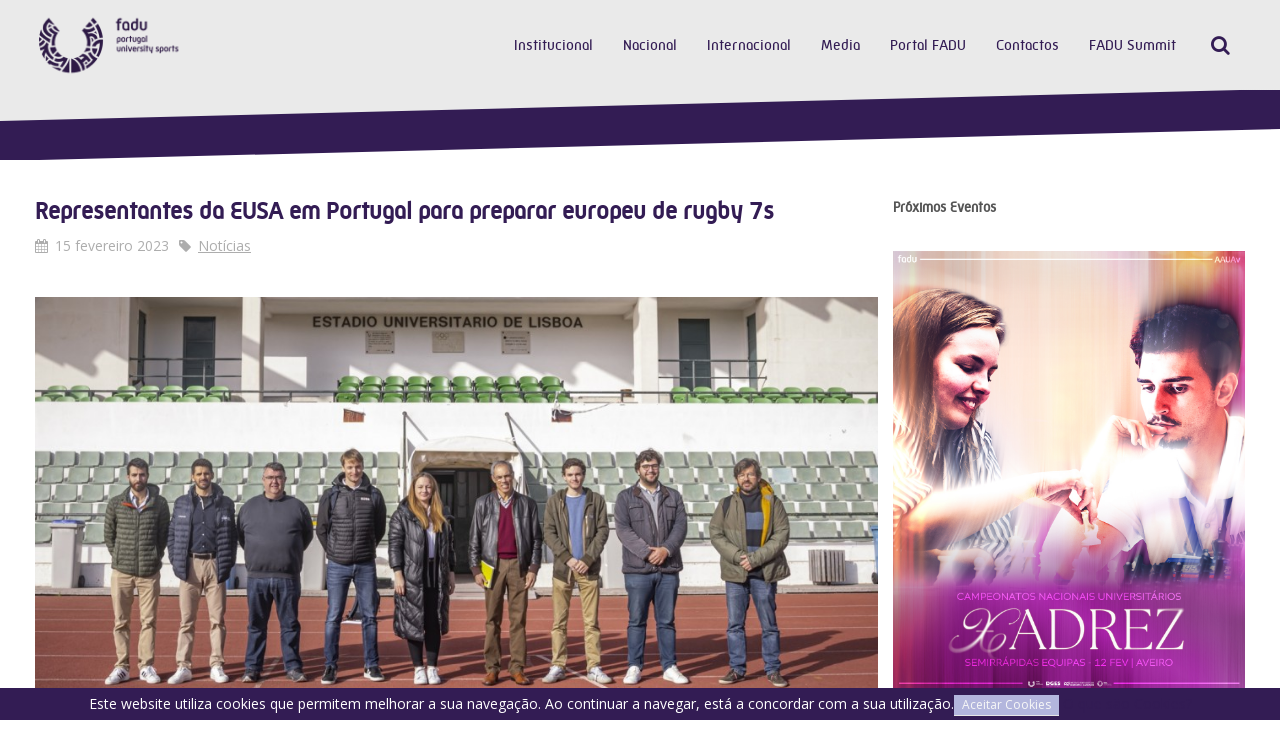

--- FILE ---
content_type: text/html; charset=utf-8
request_url: https://www.fadu.pt/institucional/outros/politica-privacidade/84-artigos/comunicacao/3173-representantes-da-eusa-em-portugal-para-preparar-europeu-de-rugby-7s
body_size: 7991
content:
<!DOCTYPE HTML>
<html lang="pt-pt" dir="ltr"  data-config='{"twitter":0,"plusone":0,"facebook":0,"style":"fadu"}'>

<head>
<meta charset="utf-8">
<meta http-equiv="X-UA-Compatible" content="IE=edge">
<meta name="viewport" content="width=device-width, initial-scale=1">
<base href="http://www.fadu.pt/institucional/outros/politica-privacidade/84-artigos/comunicacao/3173-representantes-da-eusa-em-portugal-para-preparar-europeu-de-rugby-7s" />
	<meta name="keywords" content="federação, académica, desporto, universitário, ensino, superior, fadu, formação, educação, universíadas, eug, mundiais, europeus, cnu, eusa" />
	<meta name="description" content="A Federação Académica do Desporto Universitário é uma federação desportiva que foca o desporto como uma ferramenta na formação e educação." />
	<meta name="generator" content="Joomla! - Open Source Content Management" />
	<title>FADU - Representantes da EUSA em Portugal para preparar europeu de rugby 7s</title>
	<link href="http://www.fadu.pt/component/search/?Itemid=1200&amp;catid=84&amp;id=3173&amp;format=opensearch" rel="search" title="Pesquisar FADU" type="application/opensearchdescription+xml" />
	<link href="/templates/yoo_capture/favicon.ico" rel="shortcut icon" type="image/vnd.microsoft.icon" />
	<style type="text/css">

#goog-gt-tt {display:none !important;}
.goog-te-banner-frame {display:none !important;}
.goog-te-menu-value:hover {text-decoration:none !important;}
body {top:0 !important;}
#google_translate_element2 {display:none!important;}

            a.flag {text-decoration:none;}
            a.flag img {vertical-align:middle;padding:0;margin:0;border:0;display:inline;height:16px;opacity:0.8;}
            a.flag:hover img {opacity:1;}
            a.flag span {margin-right:5px;font-size:15px;vertical-align:middle;}
        
	</style>
	<script src="/media/template/gzip.php?jquery.min-e19309b6.js" type="text/javascript"></script>
	<script src="/media/template/gzip.php?jquery-noconflict-15330771.js" type="text/javascript"></script>
	<script src="/media/template/gzip.php?jquery-migrate.min-05201a69.js" type="text/javascript"></script>
	<script src="/media/template/gzip.php?bootstrap.min-e15eedf3.js" type="text/javascript"></script>
	<script src="/media/widgetkit/uikit-4341fa89.js" type="text/javascript"></script>
	<script src="/media/widgetkit/wk-scripts-402603c6.js" type="text/javascript"></script>
	<script type="text/javascript">
GOOGLE_MAPS_API_KEY = "AIzaSyAazQLK1y4WzYphbtEYnd8D-0vGat82UKI";
	</script>
	<meta property="og:title" content="Representantes da EUSA em Portugal para preparar europeu de rugby 7s"/>
	<meta property="og:url" content="http://www.fadu.pt/institucional/outros/politica-privacidade/84-artigos/comunicacao/3173-representantes-da-eusa-em-portugal-para-preparar-europeu-de-rugby-7s"/>
	<meta property="og:site_name" content="FADU - Portugal University Sports"/>
	<meta property="og:description" content="A Federação Académica do Desporto Universitário é uma federação desportiva que foca o desporto como uma ferramenta na formação e educação."/>
	<meta property="og:image" content="https://www.fadu.pt/"/>
	<meta property="og:type" content="article"/>

<link rel="apple-touch-icon-precomposed" href="/templates/yoo_capture/apple_touch_icon.png">
<link rel="stylesheet" href="/media/template/gzip.php?bootstrap-c2b17699.css">
<link rel="stylesheet" href="/media/template/gzip.php?theme-9d2e49ca.css">
<script src="/media/template/gzip.php?theme-efacf8c5.js"></script>
  <!-- Global site tag (gtag.js) - Google Analytics -->
<script async src="https://www.googletagmanager.com/gtag/js?id=UA-162375900-1"></script>
<script>
  window.dataLayer = window.dataLayer || [];
  function gtag(){dataLayer.push(arguments);}
  gtag('js', new Date());

  gtag('config', 'UA-162375900-1');
</script>

</head>

<body class="tm-sidebar-a-right tm-sidebars-1 tm-isblog   tm-fixed-navbar">

		
				<div class="tm-block tm-headerbar uk-clearfix  tm-slant-bottom">
			<div class="uk-container uk-container-center">

								<a class="uk-navbar-brand uk-hidden-small" href="https://www.fadu.pt">
	<img src="/images/assets/logotipo-fadu-retina.png" width="300" alt=""/></a>
				
				
								<div class="uk-navbar-flip">
					<div class="uk-navbar-content uk-visible-large">
<form id="search-139-6970af5390dd4" class="uk-search" action="/institucional/outros/politica-privacidade" method="post" data-uk-search="{'source': '/component/search/?tmpl=raw&amp;type=json&amp;ordering=&amp;searchphrase=all', 'param': 'searchword', 'msgResultsHeader': 'Resultados da Pesquisa', 'msgMoreResults': 'Mais resultados', 'msgNoResults': 'Não foram encontrados resultados', flipDropdown: 1}">
	<input class="uk-search-field" type="text" name="searchword" placeholder="pesquisar...">
	<input type="hidden" name="task"   value="search">
	<input type="hidden" name="option" value="com_search">
	<input type="hidden" name="Itemid" value="1200">
</form>
</div>
				</div>
				
								<div class="uk-navbar-flip uk-hidden-small">
					<ul class="uk-navbar-nav uk-hidden-small"><li class="uk-parent uk-active" data-uk-dropdown="{'preventflip':'y'}" aria-haspopup="true" aria-expanded="false"><a href="#">Institucional</a>
<div class="uk-dropdown uk-dropdown-navbar uk-dropdown-width-4" style="min-width: 720px; max-width: 720px; width:180px;"><div class="uk-grid uk-dropdown-grid"><div class="uk-width-1-4"><ul class="uk-nav uk-nav-navbar"><li class="uk-parent uk-nav-header">Estrutura
<ul class="uk-nav-sub"><li><a href="/institucional/estrutura/associados">Associados</a></li><li><a href="/institucional/estrutura/orgaos-sociais">Orgãos Sociais</a></li><li><a href="/institucional/estrutura/planos-relatorios">Planos e Relatórios</a></li></ul></li></ul></div><div class="uk-width-1-4"><ul class="uk-nav uk-nav-navbar"><li class="uk-parent uk-nav-header">Info
<ul class="uk-nav-sub"><li><a href="/institucional/info/historia">História</a></li><li><a href="/institucional/info/estatutos-e-regulamentos">Estatutos e Regulamentos</a></li><li><a href="/institucional/info/comunicados">Comunicados</a></li></ul></li></ul></div><div class="uk-width-1-4"><ul class="uk-nav uk-nav-navbar"><li class="uk-parent uk-active uk-nav-header">Outros
<ul class="uk-nav-sub"><li><a href="/institucional/outros/legislacao">Legislação</a></li><li><a href="/institucional/outros/seguro-desportivo">Seguro Desportivo</a></li><li><a href="/institucional/outros/antidopagem">Antidopagem</a></li><li><a href="/institucional/outros/etica-no-desporto">Ética no Desporto</a></li><li><a href="/institucional/outros/deliberacoes-cj">Deliberações CJ</a></li><li class="uk-active"><a href="/institucional/outros/politica-privacidade">Política Privacidade</a></li><li><a href="https://forms.office.com/e/uhqu7zR45M" target="_blank" rel="noopener noreferrer">Portal Denúncia</a></li></ul></li></ul></div><div class="uk-width-1-4"><ul class="uk-nav uk-nav-navbar"><li class="uk-parent uk-nav-header">Assembleia Geral
<ul class="uk-nav-sub"><li><a href="/institucional/assembleia-geral/reunioes">Reuniões</a></li><li><a href="/institucional/assembleia-geral/mapa-de-delegados">Mapa de Delegados</a></li><li><a href="/institucional/assembleia-geral/eleicao-de-delegados">Eleição de Delegados</a></li><li><a href="/institucional/assembleia-geral/eleicao-de-orgaos-sociais">Eleição de Orgãos Sociais</a></li><li><a href="/institucional/assembleia-geral/novos-associados">Novos Associados</a></li></ul></li></ul></div></div></div></li><li class="uk-parent" data-uk-dropdown="{'preventflip':'y'}" aria-haspopup="true" aria-expanded="false"><a href="#">Nacional</a>
<div class="uk-dropdown uk-dropdown-navbar uk-dropdown-width-3" style="min-width: 540px; max-width: 540px; width:180px;"><div class="uk-grid uk-dropdown-grid"><div class="uk-width-1-3"><ul class="uk-nav uk-nav-navbar"><li class="uk-parent uk-nav-header">Competição
<ul class="uk-nav-sub"><li><a href="/nacional/competicao/calendario">Calendário</a></li><li><a href="/nacional/competicao/inscricao">Inscrição</a></li><li><a href="/nacional/competicao/disciplina">Disciplina</a></li></ul></li><li class="uk-parent uk-nav-header">Eventos Desportivos
<ul class="uk-nav-sub"><li><a href="https://portalfadu.pt/UBase/TodosEventos.aspx?f=new&amp;is_fadu=1">A Realizar</a></li><li><a href="https://portalfadu.pt/UBase/TodosEventos.aspx?f=old&amp;is_fadu=1">Realizados</a></li></ul></li></ul></div><div class="uk-width-1-3"><ul class="uk-nav uk-nav-navbar"><li class="uk-parent uk-nav-header">Outras Informações
<ul class="uk-nav-sub"><li><a href="/nacional/outras-informacoes/medalheiro">Medalheiro</a></li><li><a href="/nacional/outras-informacoes/ranking">Ranking</a></li><li><a href="/nacional/outras-informacoes/recordes">Recordes</a></li><li><a href="/nacional/outras-informacoes/trofeu-universitario-de-clubes">Troféu Universitário de Clubes</a></li></ul></li><li class="uk-parent uk-nav-header">Regional
<ul class="uk-nav-sub"><li><a href="https://www.fap.pt/atividade/academia-viva/campeonatos-academicos-do-porto">Campeonatos Académicos do Porto</a></li><li><a href="https://adesl.pt/">Campeonatos Universitários de Lisboa</a></li></ul></li></ul></div><div class="uk-width-1-3"><ul class="uk-nav uk-nav-navbar"><li class="uk-parent uk-nav-header">Esports
<ul class="uk-nav-sub"><li><a href="https://esports.fadu.pt/" target="_blank" rel="noopener noreferrer">eFADU</a></li></ul></li></ul></div></div></div></li><li class="uk-parent" data-uk-dropdown="{'preventflip':'y'}" aria-haspopup="true" aria-expanded="false"><a href="#">Internacional</a>
<div class="uk-dropdown uk-dropdown-navbar uk-dropdown-width-1"><div class="uk-grid uk-dropdown-grid"><div class="uk-width-1-1"><ul class="uk-nav uk-nav-navbar"><li class="uk-parent uk-nav-header">FISU
<ul class="uk-nav-sub"><li class="uk-nav-header">Mundiais
</li><li><a href="/internacional/fisu/medalheiro-mundiais">Medalheiro</a></li><li class="uk-nav-header">Universíadas
</li><li><a href="/internacional/fisu/jogos-mundiais-universitarios">Universíadas de Verão</a></li><li><a href="/internacional/fisu/medalheiro-universiadas">Medalheiro</a></li></ul></li><li class="uk-parent uk-nav-header">EUSA
<ul class="uk-nav-sub"><li><a href="/internacional/eusa/eusa-championships">Campeonatos Europeus</a></li><li><a href="/internacional/eusa/medalheiro-eusa">Medalheiro</a></li></ul></li><li class="uk-nav-header">Organizações em Portugal
</li><li><a href="/internacional/em-portugal">Histórico</a></li></ul></div></div></div></li><li class="uk-parent" data-uk-dropdown="{'preventflip':'y'}" aria-haspopup="true" aria-expanded="false"><a href="#">Media</a>
<div class="uk-dropdown uk-dropdown-navbar uk-dropdown-width-2"><div class="uk-grid uk-dropdown-grid"><div class="uk-width-1-2"><ul class="uk-nav uk-nav-navbar"><li class="uk-parent uk-nav-header">Multimédia
<ul class="uk-nav-sub"><li><a href="https://linktr.ee/faduportugal" target="_blank" rel="noopener noreferrer">Canais de Comunicação</a></li><li><a href="/multimedia/multimedia/noticias">Noticias</a></li><li><a href="https://www.flickr.com/photos/faduportugal/" target="_blank" rel="noopener noreferrer">Galeria de Fotos</a></li><li><a href="/multimedia/multimedia/arquivo-noticias">Arquivo de Notícias</a></li></ul></li><li class="uk-parent uk-nav-header">Institucional
<ul class="uk-nav-sub"><li><a href="/multimedia/institucional/imagem-corporativa">Imagem Corporativa</a></li><li><a href="/multimedia/institucional/anuario">Anuário</a></li></ul></li></ul></div><div class="uk-width-1-2"><ul class="uk-nav uk-nav-navbar"><li class="uk-parent uk-nav-header">App FADU
<ul class="uk-nav-sub"><li><a href="https://apps.apple.com/pt/app/fadu/id1576115721" target="_blank" rel="noopener noreferrer">iOS</a></li><li><a href="https://play.google.com/store/apps/details?id=com.faduapp" target="_blank" rel="noopener noreferrer">Android</a></li></ul></li></ul></div></div></div></li><li><a href="https://portalfadu.pt/" target="_blank" rel="noopener noreferrer">Portal FADU</a></li><li><a href="/contactos">Contactos</a></li><li class="uk-parent" data-uk-dropdown="{'preventflip':'y'}" aria-haspopup="true" aria-expanded="false"><a href="#">FADU Summit</a>
<div class="uk-dropdown uk-dropdown-navbar uk-dropdown-width-1"><div class="uk-grid uk-dropdown-grid"><div class="uk-width-1-1"><ul class="uk-nav uk-nav-navbar"><li class="uk-nav-header">Vila Real - 2025
</li><li><a href="/fadu-summit/informacoes">Informações</a></li></ul></div></div></div></li></ul>				</div>
				
								<a href="#offcanvas" class="uk-navbar-toggle uk-navbar-flip uk-visible-small" data-uk-offcanvas></a>
				
								<div class="uk-navbar-brand uk-visible-small"><a class="tm-logo-small" href="https://www.fadu.pt">
	<img src="/images/assets/logotipo-fadu-retina.png" width="250" alt=""/></a></div>
				
			</div>
			<div class="tm-slant-block-bottom"></div>
		</div>
		
				<div class="tm-block  tm-slant-top">
			<section class="top-parallax">
		        		    </section>
		</div>
		
		
		
				<div class="tm-block  tm-slant-bottom">
			<div class="uk-container uk-container-center">
				
													
				<div class="tm-middle uk-grid" data-uk-grid-match data-uk-grid-margin>

										<div class="tm-main uk-width-medium-7-10">

						
												<main class="tm-content">

							<div id="system-message-container">
</div>
<article class="uk-article" >

	
		<h1 class="uk-article-title">
					Representantes da EUSA em Portugal para preparar europeu de rugby 7s			</h1>
	
	
		<p class="uk-article-meta">

		<span class="tm-article-date"><time datetime="2023-02-15" pubdate>15 fevereiro 2023</time></span><span class="tm-article-category uk-visible-large"><a href="/multimedia/multimedia/noticias/84-comunicacao">Notícias</a></span>
	</p>
	
	
	
	
<p> </p>
<p><img height="519" width="999" src="/images/resized/917519335522a3cab254abd0a30645d8_w1000.jpg" /></p>
<p> </p>
<p>Decorreu esta terça-feira, em Lisboa, a primeira visita de inspeção com vista à organização do <a href="https://rugby7s2023.eusa.eu/">Campeonato Europeu Universitário de Rugby 7s</a>, competição que decorrerá de 28 a 31 de agosto, na capital portuguesa.</p>
<p> </p>
<p>Durante a visita, foram dadas a conhecer as propostas para instalações desportivas, alojamento e alimentação, entre o Estádio Universitário de Lisboa e o Instituto Superior de Agronomia. A Associação Europeia do Desporto Universitário (EUSA) esteve representada pelo seu diretor desportivo, Miha Zvan, e pela delegada técnica, Mària Gyolcsos. A visita foi conduzida pelo secretário-geral da competição, João Machado, e por mais elementos da comissão organizadora local, nomeadamente da Federação Académica do Desporto Universitário (FADU), da Associação Desportiva do Ensino Superior de Lisboa (ADESL) e da Universidade Nova de Lisboa (NOVA).</p>
<p> </p>
<p>A competição, que estava inicialmente prevista decorrer no início de setembro, prevê a participação de cerca de 20 equipas, entre competição masculina e feminina, e juntará em Lisboa cerca de duas centenas e meia de participantes, entre estudantes-atletas, oficiais, voluntários, árbitros e membros da comissão organizadora. O evento contará ainda com o apoio da Federação Portuguesa de Rugby, da Câmara Municipal de Lisboa e do Governo de Portugal.</p>
<p> </p>
<p>Na sua passagem por Portugal, Miha Zvan visitou as instalações da Casa do Estudante-Atleta da FADU, em Aveiro, onde teve direito a visita guiada pelo Museu do Desporto Universitário Português que foi inaugurado em novembro passado. De referir ainda que esta quarta-feira decorre também a segunda visita de inspeção a propósito da organização do Campeonato Europeu Universitário de Voleibol, em Braga.</p> <div style="display:none; text-align:right;"><a href="http://e-max.it/posizionamento-siti-web/socialize" title="e-max.it: social marketing" target="_blank" rel="nofollow"><img src="/plugins/content/easyopengraph/assets/img/social_media_marketing.png" alt="e-max.it: your social media marketing partner" width="12" height="12" style="vertical-align:middle;" /></a></div>
	
	
	
	
	
</article>
						</main>
						
						
					</div>
					
		            		            		            		            		            <aside class="tm-sidebar-a uk-width-medium-3-10"><div class="uk-panel uk-hidden-small"><h3 class="uk-panel-title">Próximos Eventos</h3>
	<p> <a href="/multimedia/multimedia/noticias/84-comunicacao/3841-universidade-de-aveiro-acolhe-o-cnu-xadrez"><img src="/images/CARTAZ_SITE_CNUXADREZ_25_26.jpg" /></a></p></div>
<div class="uk-panel uk-panel-box"><h3 class="uk-panel-title"><i class="uk-icon-certificate"></i> Próximas Competições Internacionais</h3>
	<h5 style="text-align: center;"><strong>EUSA<br /></strong><strong>European University Sports Association</strong></h5>
<h5><strong><img style="display: block; margin-left: auto; margin-right: auto;" src="/images/EUG2026_newlogo.png" width="263" height="263" /></strong></h5>
<h5 style="text-align: center;"><strong>Jogos Europeus Universitários<br /></strong><span style="font-size: 8pt;"><strong><span style="font-size: 10pt;">18 de julho a 1 de agosto de 2026</span><br />Salerno, Itália</strong></span></h5>
<p style="text-align: center;"><span style="font-family: tahoma, arial, helvetica, sans-serif; font-size: 8pt;">Sabe mais em: <a href="https://eug2026.eu/">www.eug2026.eu<br /></a></span></p>
<p style="text-align: center;"><span style="font-family: tahoma, arial, helvetica, sans-serif; font-size: 8pt;"><br />-<br /></span></p>
<h5 style="text-align: center;"><strong>FISU<br />International University Sports Federation</strong></h5>
<p style="text-align: center;">(a definir) </p></div></aside>
		            		            
				</div>
			</div>
			<div class="tm-slant-block-top"></div>			<div class="tm-slant-block-bottom"></div>		</div>
		
		
				<div class="tm-block  tm-slant-top">
			<section class="bottom-parallax">
		        		    </section>
		</div>
		
				<div class="tm-block  tm-slant-bottom">
			<div class="uk-container uk-container-center">
				<section class="tm-bottom-b uk-grid" data-uk-grid-match="{target:'> div > .uk-panel'}" data-uk-grid-margin>
<div class="uk-width-1-1"><div class="uk-panel">
	<div class="uk-grid uk-grid-divider">
<div class="uk-width-1-1 uk-width-large-1-6 uk-text-center">
<h3 class="uk-panel-title" style="min-height: 2em;">Com o apoio de</h3>
<div class="uk-grid" style="margin-bottom: 1em!important;">
<div class="uk-width-1-3 uk-width-medium-1-2 uk-text-center uk-container-center">
<div><a href="https://www.visitportugal.com/pt-pt" target="_blank" rel="noopener noreferrer"><img src="/images/assets/partners/visit-portugal.png" alt="VISIT PORTUGAL" /></a></div>
</div>
</div>
</div>
<div class="uk-width-1-1 uk-width-large-1-6 uk-text-center">
<h3 class="uk-panel-title" style="min-height: 2em;">Apoios institucionais</h3>
<div class="uk-grid" style="margin-bottom: 1em!important;">
<div class="uk-width-1-2 uk-text-center uk-container-center"><a href="https://www.portugal.gov.pt/pt/gc21/area-de-governo/ciencia-tecnologia-e-ensino-superior" target="_blank" rel="noopener noreferrer"><img src="/images/RepPort.png" width="600" height="450" /></a>      
<div class="uk-width-2-3 uk-text-center uk-container-center"><a href="https://ipdj.gov.pt/" target="_blank" rel="noopener noreferrer"><img src="/images/IPDJ_site.jpg" alt="IPDJ" width="600" height="816" /></a></div>
</div>
</div>
</div>
<div class="uk-width-1-1 uk-width-large-1-6 uk-text-center">
<h3 class="uk-panel-title" style="min-height: 2em;">Parceiros</h3>
<div class="uk-grid" style="margin-bottom: 1em!important;">
<div class="uk-width-1-3 uk-width-medium-1-2 uk-text-center uk-container-center">
<div><a href="https://www.jogossantacasa.pt/" target="_blank" rel="noopener noreferrer"><img src="/images/assets/partners/pp-jogossc.png" alt="Jogos Santa Casa" /></a></div>
</div>
</div>
<div class="uk-grid" style="margin-bottom: 1em!important; margin-top: 0;">
<div class="uk-width-1-3 uk-width-medium-1-2 uk-text-center uk-container-center">
<div><a href="https://emviagem.pt/" target="_blank" rel="noopener noreferrer"><img src="/images/assets/partners/em-viagem.png" alt="EM VIAGEM" /></a></div>
</div>
</div>
</div>
<div class="uk-width-1-1 uk-width-large-1-2 uk-text-center">
<h3 class="uk-panel-title" style="min-height: 2em;">Membro</h3>
<div class="uk-grid">
<div class="uk-width-1-3 uk-width-large-1-6 uk-text-center uk-container-center" style="max-height: 250px;"><a href="https://www.fisu.net/" target="_blank" rel="noopener noreferrer"><img src="/images/assets/partners/m-fisu.png" width="326" height="265" /></a></div>
<div class="uk-width-1-3 uk-width-large-1-6 uk-text-center uk-container-center" style="max-height: 250px;">
<div><a href="http://www.eusa.eu" target="_blank" rel="noopener noreferrer"><img src="/images/assets/partners/m-eusa.png" alt="EUSA" /></a></div>
</div>
<div class="uk-width-1-3 uk-width-large-1-6 uk-text-center uk-container-center" style="max-height: 250px;">
<div><a href="http://comiteolimpicoportugal.pt" target="_blank" rel="noopener noreferrer"><img src="/images/assets/partners/m-cop.png" alt="COP" /></a></div>
</div>
<div class="uk-width-1-3 uk-width-large-1-6 uk-text-center uk-container-center" style="max-height: 250px;">
<div><a href="http://www.paralimpicos.eu/" target="_blank" rel="noopener noreferrer"><img src="/images/assets/partners/m-cpp-vertical.png" alt="CPP" /></a></div>
</div>
<div class="uk-width-1-3 uk-width-large-1-6 uk-text-center uk-container-center" style="max-height: 250px;">
<div><a href="http://www.cdp.pt" target="_blank" rel="noopener noreferrer"><img src="/images/assets/partners/m-cdp.png" alt="CDP" /></a></div>
</div>
<div class="uk-width-1-3 uk-width-large-1-6 uk-text-center uk-container-center" style="max-height: 250px;">
<div><a href="http://www.cnj.pt" target="_blank" rel="noopener noreferrer"><img src="/images/assets/partners/m-cnj.png" alt="CNJ" /></a></div>
</div>
</div>
</div>
</div></div></div>
</section>
			</div>
			<div class="tm-slant-block-top"></div>			<div class="tm-slant-block-bottom"></div>		</div>
		
				<div class="tm-block tm-block-dark uk-panel-box-secondary">
			<div class="uk-container uk-container-center">
				<section class="tm-bottom-c uk-grid" data-uk-grid-match="{target:'> div > .uk-panel'}" data-uk-grid-margin>
<div class="uk-width-1-1 uk-width-medium-1-3"><div class="">
	<img src="/images/assets/logotipo-footer.png" width="280" alt="FADU" /></div></div>

<div class="uk-width-1-1 uk-width-medium-1-3"><div class="">
	<p> </p>
<p class="uk-text-muted"><strong>Aveiro</strong></p>
<p class="uk-text-muted">Avenida Santa Joana, nº 67 e 69</p>
<p class="uk-text-muted">3810-329, Aveiro</p>
<p class="uk-text-muted">tel: (+351) 234 421 125</p>
<p class="uk-text-muted"> </p>
<p class="uk-text-muted"><strong>Lisboa</strong></p>
<p class="uk-text-muted">Avenida Professor Egas Moniz</p>
<p class="uk-text-muted">Estádio Universitário de Lisboa, Pavilhão nº1</p>
<p class="uk-text-muted">1600-190, Lisboa</p>
<p class="uk-text-muted">tel: (+351) 217 818 160</p>
<p class="uk-text-muted"> </p>
<p class="uk-text-muted">e.mail: <a href="mailto:fadu@fadu.pt">fadu@fadu.pt</a></p>
<p class="uk-text-muted"> </p>
<p class="uk-text-muted"> </p></div></div>

<div class="uk-width-1-1 uk-width-medium-1-3"><div class="uk-panel"><h3 class="uk-panel-title"><i class="uk-icon-comments"></i> Social</h3>
	<p><a class="uk-icon-button uk-icon-facebook" href="https://www.facebook.com/faduportugal/" target="_blank" rel="noopener noreferrer"> </a> <a class="uk-icon-button uk-icon-twitter" href="https://twitter.com/faduportugal" target="_blank" rel="noopener noreferrer"> </a> <a class="uk-icon-button uk-icon-youtube" href="https://www.youtube.com/user/FADUPortugal" target="_blank" rel="noopener noreferrer"> </a> <a class="uk-icon-button uk-icon-flickr" href="https://www.flickr.com/photos/faduportugal/" target="_blank" rel="noopener noreferrer"> </a> <a class="uk-icon-button uk-icon-instagram" href="https://www.instagram.com/faduportugal/" target="_blank" rel="noopener noreferrer"> </a> <a class="uk-icon-button uk-icon-linkedin" href="https://www.linkedin.com/company/faduportugal/" target="_blank" rel="noopener noreferrer"> </a></p></div></div>
</section>
			</div>
		<div class="tm-slant-block-top"></div>		</div>
		
				<div class="tm-block tm-block-dark">
			<div class="uk-container uk-container-center">
				<footer class="tm-footer uk-text-center">

					
					<div class="uk-panel">

<script type="text/javascript">
/* <![CDATA[ */
function GTranslateGetCurrentLang() {var keyValue = document.cookie.match('(^|;) ?googtrans=([^;]*)(;|$)');return keyValue ? keyValue[2].split('/')[2] : null;}
function GTranslateFireEvent(element,event){try{if(document.createEventObject){var evt=document.createEventObject();element.fireEvent('on'+event,evt)}else{var evt=document.createEvent('HTMLEvents');evt.initEvent(event,true,true);element.dispatchEvent(evt)}}catch(e){}}
function doGTranslate(lang_pair){if(lang_pair.value)lang_pair=lang_pair.value;if(lang_pair=='')return;var lang=lang_pair.split('|')[1];if(GTranslateGetCurrentLang() == null && lang == lang_pair.split('|')[0])return;if(typeof ga!='undefined'){ga('send', 'event', 'GTranslate', lang, location.hostname+location.pathname+location.search);}else{if(typeof _gaq!='undefined')_gaq.push(['_trackEvent', 'GTranslate', lang, location.hostname+location.pathname+location.search]);}var teCombo;var sel=document.getElementsByTagName('select');for(var i=0;i<sel.length;i++)if(sel[i].className=='goog-te-combo')teCombo=sel[i];if(document.getElementById('google_translate_element2')==null||document.getElementById('google_translate_element2').innerHTML.length==0||teCombo.length==0||teCombo.innerHTML.length==0){setTimeout(function(){doGTranslate(lang_pair)},500)}else{teCombo.value=lang;GTranslateFireEvent(teCombo,'change');GTranslateFireEvent(teCombo,'change')}}
/* ]]> */
</script>
<div id="google_translate_element2"></div>
<script type="text/javascript">function googleTranslateElementInit2() {new google.translate.TranslateElement({pageLanguage: 'pt', autoDisplay: false}, 'google_translate_element2');}</script>
<script type="text/javascript" src="//translate.google.com/translate_a/element.js?cb=googleTranslateElementInit2"></script>

<a href="#" onclick="doGTranslate('pt|pt');return false;" title="Portuguese" class="flag nturl notranslate"><img src="/modules/mod_gtranslate/tmpl/lang/16/pt.png" height="16" width="16" alt="pt" /></a><a href="#" onclick="doGTranslate('pt|en');return false;" title="English" class="flag nturl notranslate"><img src="/modules/mod_gtranslate/tmpl/lang/16/en.png" height="16" width="16" alt="en" /></a><a href="#" onclick="doGTranslate('pt|fr');return false;" title="French" class="flag nturl notranslate"><img src="/modules/mod_gtranslate/tmpl/lang/16/fr.png" height="16" width="16" alt="fr" /></a></div>
<div class="uk-panel">
	<p>FADU - Todos os Direitos Reservados © 2015<br />Desenvolvido por <a style="color: white;" title="Drop Agency" href="http://www.dropagency.com" target="_blank" rel="noopener noreferrer">Drop Agency</a></p></div>
				</footer>
			</div>
		<div class="tm-slant-block-top"></div>		</div>
		
	<script>
  (function(i,s,o,g,r,a,m){i['GoogleAnalyticsObject']=r;i[r]=i[r]||function(){
  (i[r].q=i[r].q||[]).push(arguments)},i[r].l=1*new Date();a=s.createElement(o),
  m=s.getElementsByTagName(o)[0];a.async=1;a.src=g;m.parentNode.insertBefore(a,m)
  })(window,document,'script','//www.google-analytics.com/analytics.js','ga');

  ga('create', 'UA-71075312-1', 'auto');
  ga('send', 'pageview');

</script>
		<div id="offcanvas" class="uk-offcanvas">
		<div class="uk-offcanvas-bar"><ul class="uk-nav uk-nav-offcanvas"><li class="uk-parent uk-active uk-nav-header">Institucional
<ul class="uk-nav-sub"><li class="uk-parent uk-nav-header">Estrutura
<ul><li><a href="/institucional/estrutura/associados">Associados</a></li><li><a href="/institucional/estrutura/orgaos-sociais">Orgãos Sociais</a></li><li><a href="/institucional/estrutura/planos-relatorios">Planos e Relatórios</a></li></ul></li><li class="uk-parent uk-nav-header">Info
<ul><li><a href="/institucional/info/historia">História</a></li><li><a href="/institucional/info/estatutos-e-regulamentos">Estatutos e Regulamentos</a></li><li><a href="/institucional/info/comunicados">Comunicados</a></li></ul></li><li class="uk-parent uk-active uk-nav-header">Outros
<ul><li><a href="/institucional/outros/legislacao">Legislação</a></li><li><a href="/institucional/outros/seguro-desportivo">Seguro Desportivo</a></li><li><a href="/institucional/outros/antidopagem">Antidopagem</a></li><li><a href="/institucional/outros/etica-no-desporto">Ética no Desporto</a></li><li><a href="/institucional/outros/deliberacoes-cj">Deliberações CJ</a></li><li class="uk-active"><a href="/institucional/outros/politica-privacidade">Política Privacidade</a></li><li><a href="https://forms.office.com/e/uhqu7zR45M" target="_blank" rel="noopener noreferrer">Portal Denúncia</a></li></ul></li><li class="uk-parent uk-nav-header">Assembleia Geral
<ul><li><a href="/institucional/assembleia-geral/reunioes">Reuniões</a></li><li><a href="/institucional/assembleia-geral/mapa-de-delegados">Mapa de Delegados</a></li><li><a href="/institucional/assembleia-geral/eleicao-de-delegados">Eleição de Delegados</a></li><li><a href="/institucional/assembleia-geral/eleicao-de-orgaos-sociais">Eleição de Orgãos Sociais</a></li><li><a href="/institucional/assembleia-geral/novos-associados">Novos Associados</a></li></ul></li></ul></li><li class="uk-parent uk-nav-header">Nacional
<ul class="uk-nav-sub"><li class="uk-parent uk-nav-header">Competição
<ul><li><a href="/nacional/competicao/calendario">Calendário</a></li><li><a href="/nacional/competicao/inscricao">Inscrição</a></li><li><a href="/nacional/competicao/disciplina">Disciplina</a></li></ul></li><li class="uk-parent uk-nav-header">Eventos Desportivos
<ul><li><a href="https://portalfadu.pt/UBase/TodosEventos.aspx?f=new&amp;is_fadu=1">A Realizar</a></li><li><a href="https://portalfadu.pt/UBase/TodosEventos.aspx?f=old&amp;is_fadu=1">Realizados</a></li></ul></li><li class="uk-parent uk-nav-header">Outras Informações
<ul><li><a href="/nacional/outras-informacoes/medalheiro">Medalheiro</a></li><li><a href="/nacional/outras-informacoes/ranking">Ranking</a></li><li><a href="/nacional/outras-informacoes/recordes">Recordes</a></li><li><a href="/nacional/outras-informacoes/trofeu-universitario-de-clubes">Troféu Universitário de Clubes</a></li></ul></li><li class="uk-parent uk-nav-header">Regional
<ul><li><a href="https://www.fap.pt/atividade/academia-viva/campeonatos-academicos-do-porto">Campeonatos Académicos do Porto</a></li><li><a href="https://adesl.pt/">Campeonatos Universitários de Lisboa</a></li></ul></li><li class="uk-parent uk-nav-header">Esports
<ul><li><a href="https://esports.fadu.pt/" target="_blank" rel="noopener noreferrer">eFADU</a></li></ul></li></ul></li><li class="uk-parent uk-nav-header">Internacional
<ul class="uk-nav-sub"><li class="uk-parent uk-nav-header">FISU
<ul><li class="uk-nav-header">Mundiais
</li><li><a href="/internacional/fisu/medalheiro-mundiais">Medalheiro</a></li><li class="uk-nav-header">Universíadas
</li><li><a href="/internacional/fisu/jogos-mundiais-universitarios">Universíadas de Verão</a></li><li><a href="/internacional/fisu/medalheiro-universiadas">Medalheiro</a></li></ul></li><li class="uk-parent uk-nav-header">EUSA
<ul><li><a href="/internacional/eusa/eusa-championships">Campeonatos Europeus</a></li><li><a href="/internacional/eusa/medalheiro-eusa">Medalheiro</a></li></ul></li><li class="uk-nav-header">Organizações em Portugal
</li><li><a href="/internacional/em-portugal">Histórico</a></li></ul></li><li class="uk-parent uk-nav-header">Media
<ul class="uk-nav-sub"><li class="uk-parent uk-nav-header">Multimédia
<ul><li><a href="https://linktr.ee/faduportugal" target="_blank" rel="noopener noreferrer">Canais de Comunicação</a></li><li><a href="/multimedia/multimedia/noticias">Noticias</a></li><li><a href="https://www.flickr.com/photos/faduportugal/" target="_blank" rel="noopener noreferrer">Galeria de Fotos</a></li><li><a href="/multimedia/multimedia/arquivo-noticias">Arquivo de Notícias</a></li></ul></li><li class="uk-parent uk-nav-header">Institucional
<ul><li><a href="/multimedia/institucional/imagem-corporativa">Imagem Corporativa</a></li><li><a href="/multimedia/institucional/anuario">Anuário</a></li></ul></li><li class="uk-parent uk-nav-header">App FADU
<ul><li><a href="https://apps.apple.com/pt/app/fadu/id1576115721" target="_blank" rel="noopener noreferrer">iOS</a></li><li><a href="https://play.google.com/store/apps/details?id=com.faduapp" target="_blank" rel="noopener noreferrer">Android</a></li></ul></li></ul></li><li><a href="https://portalfadu.pt/" target="_blank" rel="noopener noreferrer">Portal FADU</a></li><li><a href="/contactos">Contactos</a></li><li class="uk-parent uk-nav-header">FADU Summit
<ul class="uk-nav-sub"><li class="uk-nav-header">Vila Real - 2025
</li><li><a href="/fadu-summit/informacoes">Informações</a></li></ul></li></ul></div>
	</div>
	
<link type="text/css" rel="stylesheet" href="https://www.fadu.pt/plugins/system/Cookies_Pro/Cookies_Pro/Cookies_Pro.css" />
<div class="coockie_banner" style="left: 0px; text-align: center; position: fixed;bottom: 0px; background:#331c54; color:#FFFFFF; width:100% !important; padding-top:5px; padding-bottom:5px;"><p class="uk-margin-remove">Este website utiliza cookies que permitem melhorar a sua navegação. Ao continuar a navegar, está a concordar com a sua utilização.<button class="uk-button uk-button-mini">Aceitar Cookies</button> <a href="/cookies" target="_blank">O que são Cookies?</a></p><input type="hidden" class="agreeCookies" value="true" /><input type="hidden" class="agreeAnalitycs" value="true" /></div><script type="text/javascript" src="http://code.jquery.com/jquery-1.7.2.min.js"></script>
<script type="text/javascript" src="https://www.fadu.pt/plugins/system/Cookies_Pro/Cookies_Pro/jquery.cookie.js"></script>
<script type="text/javascript" src="https://www.fadu.pt/plugins/system/Cookies_Pro/Cookies_Pro/Cookies_Pro.js"></script>
</body>
</html>

--- FILE ---
content_type: text/plain
request_url: https://www.google-analytics.com/j/collect?v=1&_v=j102&a=2039881133&t=pageview&_s=1&dl=https%3A%2F%2Fwww.fadu.pt%2Finstitucional%2Foutros%2Fpolitica-privacidade%2F84-artigos%2Fcomunicacao%2F3173-representantes-da-eusa-em-portugal-para-preparar-europeu-de-rugby-7s&ul=en-us%40posix&dt=FADU%20-%20Representantes%20da%20EUSA%20em%20Portugal%20para%20preparar%20europeu%20de%20rugby%207s&sr=1280x720&vp=1280x720&_u=IEBAAEABAAAAACAAI~&jid=809039303&gjid=51466645&cid=223647374.1768992597&tid=UA-71075312-1&_gid=570666561.1768992597&_r=1&_slc=1&z=549439529
body_size: -448
content:
2,cG-3T3C1QZWXW